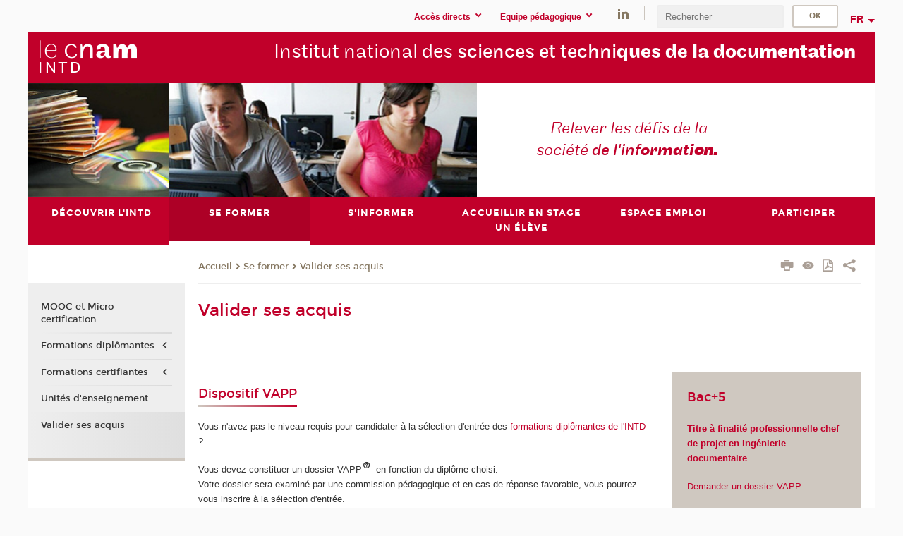

--- FILE ---
content_type: text/html;charset=UTF-8
request_url: https://intd.cnam.fr/valider-ses-acquis--638770.kjsp
body_size: 10939
content:


















<!DOCTYPE html>
<!--[if IE 8]> <html class="ie8 oldie no-js" xmlns="http://www.w3.org/1999/xhtml" lang="fr" xml:lang="fr"> <![endif]-->
<!--[if gt IE 8]><!--> <html class="no-js" xmlns="http://www.w3.org/1999/xhtml" lang="fr" xml:lang="fr"> <!--<![endif]-->
<head>
    <meta name="viewport" content="width=device-width, initial-scale=1.0" />
    















        <meta itemprop="description" content="" />
        <meta property="og:description" content="" />
        <meta itemprop="name" content="Valider&#x20;ses&#x20;acquis&#x20;" />
        <meta property="og:title" content="Valider&#x20;ses&#x20;acquis&#x20;" />
        <meta property="og:site_name" content="INTD" />
        <meta property="og:type" content="article" />
        <meta property="og:url" content="https://intd.cnam.fr/valider-ses-acquis--638770.kjsp?RH=INTDvae" />
        <meta itemprop="image" content="https://intd.cnam.fr/uas/alias30/LOGO/logo-v6-intd-2x-res.png" />
        <meta property="og:image" content="https://intd.cnam.fr/uas/alias30/LOGO/logo-v6-intd-2x-res.png" />
<meta http-equiv="content-type" content="text/html; charset=utf-8" />
<title>Valider ses acquis  | INTD | Cnam</title><link rel="canonical" href="https://intd.cnam.fr/valider-ses-acquis--638770.kjsp" /><link rel="shortcut icon" type="image/x-icon" href="https://intd.cnam.fr/jsp/images/favicon.ico" />
<link rel="icon" type="image/png" href="https://intd.cnam.fr/jsp/images/favicon.png" />
<meta http-equiv="pragma" content="no-cache" />

<link rel="schema.DC" href="http://purl.org/dc/elements/1.1/" />
<meta name="DC.Title" content="Valider&#x20;ses&#x20;acquis&#x20;&#x20;&#x7c;&#x20;INTD&#x20;&#x7c;&#x20;Cnam" />
<meta name="DC.Creator" content="Cnam" />
<meta name="DC.Subject" lang="fr-FR" content="INTD,&#x20;institut&#x20;national&#x20;des&#x20;techniques&#x20;de&#x20;la&#x20;documentation,&#x20;formation&#x20;continue,&#x20;validation&#x20;des&#x20;acquis&#x20;d&#x27;exp&eacute;rience,&#x20;VAE,&#x20;professionnel&#x20;de&#x20;l&#x27;information&#x20;et&#x20;de&#x20;la&#x20;documentation" />
<meta name="DC.Description" lang="fr-FR" content="" />
<meta name="DC.Publisher" content="Cnam" />
<meta name="DC.Date.created" scheme="W3CDTF" content="20070618 00:00:00.0" />
<meta name="DC.Date.modified" scheme="W3CDTF" content="20240426 17:07:34.0" />
<meta name="DC.Language" scheme="RFC3066" content="fr-FR" />
<meta name="DC.Rights" content="Copyright &copy;Conservatoire national des arts et métiers" />

<meta name="author" lang="fr_FR" content="Cnam" />
<meta name="keywords" content="INTD,&#x20;institut&#x20;national&#x20;des&#x20;techniques&#x20;de&#x20;la&#x20;documentation,&#x20;formation&#x20;continue,&#x20;validation&#x20;des&#x20;acquis&#x20;d&#x27;exp&eacute;rience,&#x20;VAE,&#x20;professionnel&#x20;de&#x20;l&#x27;information&#x20;et&#x20;de&#x20;la&#x20;documentation" />
<meta name="description" content="" />
<meta name="Date-Creation-yyyymmdd" content="20070618 00:00:00.0" />
<meta name="Date-Revision-yyyymmdd" content="20240426 17:07:34.0" />
<meta name="copyright" content="Copyright &copy;Conservatoire national des arts et métiers" />
<meta name="reply-to" content="cms@cnam.fr" />
<meta name="category" content="Internet" />

    <meta name="robots" content="index, follow" />

<meta name="distribution" content="global" />
<meta name="identifier-url" content="https://intd.cnam.fr/" />
<meta name="resource-type" content="document" />
<meta name="expires" content="-1" />
<meta name="Generator" content="" />
<meta name="Formatter" content="" />
    
    <link rel="start" title="Accueil" href="https://intd.cnam.fr/" />
    
    <link rel="alternate" type="application/rss+xml" title="Fil RSS des dix dernières actualités" href="https://intd.cnam.fr/adminsite/webservices/export_rss.jsp?NOMBRE=10&amp;CODE_RUBRIQUE=intd&amp;LANGUE=0" />

    <link rel="stylesheet" type="text/css" media="screen" href="https://intd.cnam.fr/jsp/styles/fonts/icones/IcoMoon.css" />
    <link rel="stylesheet" type="text/css" media="screen" href="https://intd.cnam.fr/jsp/styles/fonts.css" />
    <link rel="stylesheet" type="text/css" media="screen" href="https://intd.cnam.fr/jsp/styles/extension-galerie.css" />
    <!--[if lte IE 8]>
    <link rel="stylesheet" type="text/css" media="screen" href="https://intd.cnam.fr/jsp/styles/all-old-ie.css" />
    <script>'header|footer|main|article|section|audio|video|source'.replace(/\w+/g,function(t){document.createElement(t)})</script>
    <script type="text/javascript" src="https://intd.cnam.fr/adminsite/scripts/libs/ie8-shims.js"></script>
    <![endif]-->
    <!--[if gt IE 8]><!-->
    <link rel="stylesheet" type="text/css" media="screen" href="https://intd.cnam.fr/jsp/styles/screen.css" />
    <!--<![endif]-->
    <link rel="stylesheet" type="text/css" media="screen" href="https://intd.cnam.fr/wro/jQueryCSS/7bd5832b3be32ce6eeeab7c3f97decf8cb618101.css"/>
    <link rel="stylesheet" type="text/css" media="print" href="https://intd.cnam.fr/wro/styles-print/6bb61dd7e6436be9da16491d333d5fc1c0c6716a.css"/>
    <link rel="stylesheet" type="text/css" media="screen" href="https://intd.cnam.fr/wro/styles/eb57c25ff0ffddc60fdc7550a2ba2ba683ce697a.css"/>
    










<style type="text/css" media="screen">

	#menu_principal>li{
		
		width:16.66%;
	}


/*  remplacer par variable bandeau (de site) usine à sites */

	@media screen and (min-width: 50em) {.ligne_1 > .colonne_1 {
				width : 70%;
			}.ligne_1 > .colonne_2 {
				width : 30%;
			}
	}.ie8 .ligne_1 > .colonne_1 {
			width : 70%;
		}.ie8 .ligne_1 > .colonne_2 {
			width : 30%;
		}
</style>


    

    <script type="text/javascript">
        var html = document.getElementsByTagName('html')[0];
        html.className = html.className.replace('no-js', 'js');
    </script>
    

    
    
    <script type="text/javascript" src="https://intd.cnam.fr/adminsite/fcktoolbox/fckeditor/fckeditor.js"></script>
    <script type="text/javascript" src="https://intd.cnam.fr/wro/scripts/717a17b0cdcdc1d468fbeedba4cdddfccb9e6da5.js"></script>

    



<!-- Matomo Script A-->
<script>
    var _paq = window._paq = window._paq || [];
    /* tracker methods like "setCustomDimension" should be called before "trackPageView" */
    _paq.push(['trackPageView']);
    _paq.push(['enableLinkTracking']);
    (function () {
        var u = "https://pascal.cnam.fr/";
        _paq.push(['setTrackerUrl', u + 'matomo.php']);
        _paq.push(['setSiteId', '43']);
        var d = document, g = d.createElement('script'), s = d.getElementsByTagName('script')[0];
        g.async = true;
        g.src = u + 'matomo.js';
        s.parentNode.insertBefore(g, s);
    })();
</script>
<!-- End Matomo Code -->



</head>
<body id="body" class="fiche pagelibre rubrique consultation">







<header>
	<div id="header_deco">
	    <div id="bandeau_outils">
	    	 <button id="menu-principal-bouton" class="plier-deplier__bouton" aria-expanded="false">
                <span class="css-icon-menu"></span>
                <span class="icon-libelle">Menu</span>
            </button>
		    <p id="liens_evitement">
		        <a href="#avec_nav_sans_encadres">Contenu</a> |
		        <a href="#menu_principal">Navigation</a> |
		        <a href="#acces_directs">Accès directs</a>  |
		        <a href="#connexion">Connexion</a>
		    </p>
		    






		    
		    	






   <div id="acces-directs" class="acces-direct plier-deplier mobile-menu__item js-mobile-menu__item">
       <button class="button bouton-bandeau plier-deplier__bouton">
           <span class="icon-libelle">Accès directs</span>
           <span class="icon icon-chevron_down"></span>
       </button>
       <div class="plier-deplier__contenu plier-deplier__contenu--clos mobile-menu__level js-mobile-menu__level">
           <div>
               <ul>
              	 
                   <li class="mobile-menu__item js-mobile-menu__item">                       
                   		<a href="https://intd.cnam.fr/portail-cnam/" class="type_rubrique_0004">
                   			<span class="mobile-menu__item__picto"><img src="/medias/photo/picto-24px-wg8c-portail-cnam_1466677127257-png"/></span><!--
                   			--><span class="mobile-menu__item__libelle">Portail Cnam</span>
                   		</a>                     
                   </li>
                 
                   <li class="mobile-menu__item js-mobile-menu__item">                       
                   		<a href="https://intd.cnam.fr/handi-cnam/" class="type_rubrique_0004">
                   			<span class="mobile-menu__item__picto"><img src="/medias/photo/picto-24px-wg8c-handi-cnam_1469200995688-png"/></span><!--
                   			--><span class="mobile-menu__item__libelle">Handi'cnam</span>
                   		</a>                     
                   </li>
                 
                   <li class="mobile-menu__item js-mobile-menu__item">                       
                   		<a href="https://intd.cnam.fr/les-dernieres-publications-sur-le-blog-du-conservatoire-868032.kjsp?RH=INTDpr%C3%A9sentation&amp;RF=adintd3" class="type_rubrique_0001">
                   			<span class="mobile-menu__item__picto"><img src="/medias/photo/picto-blog_1562248441902-png"/></span><!--
                   			--><span class="mobile-menu__item__libelle">Cnam blog</span>
                   		</a>                     
                   </li>
                 
                   <li class="mobile-menu__item js-mobile-menu__item">                       
                   		<a href="https://intd.cnam.fr/espace-numerique-de-formation/" class="type_rubrique_0004">
                   			<!--
                   			--><span class="mobile-menu__item__libelle">Espace numérique de formation</span>
                   		</a>                     
                   </li>
                 
                   <li class="mobile-menu__item js-mobile-menu__item">                       
                   		<a href="https://intd.cnam.fr/la-boutique-du-cnam/" class="type_rubrique_0004">
                   			<span class="mobile-menu__item__picto"><img src="/medias/photo/picto-24px-wg8c-boutique_1466676772117-png"/></span><!--
                   			--><span class="mobile-menu__item__libelle">La boutique du Cnam</span>
                   		</a>                     
                   </li>
                 
                   <li class="mobile-menu__item js-mobile-menu__item">                       
                   		<a href="https://intd.cnam.fr/musee-des-arts-et-metiers/" class="type_rubrique_0004">
                   			<span class="mobile-menu__item__picto"><img src="/medias/photo/picto-24px-wg8c-musee_1466677105776-png"/></span><!--
                   			--><span class="mobile-menu__item__libelle">Musée des arts et métiers</span>
                   		</a>                     
                   </li>
                 
                   <li class="mobile-menu__item js-mobile-menu__item">                       
                   		<a href="https://intd.cnam.fr/acces-a-intracnam/" class="type_rubrique_0004">
                   			<span class="mobile-menu__item__picto"><img src="/medias/photo/picto-24px-wg8c-intranet_1466677065451-png"/></span><!--
                   			--><span class="mobile-menu__item__libelle">Accès à IntraCnam</span>
                   		</a>                     
                   </li>
                 
               </ul>
           </div><!-- -->
		</div><!-- .plier-deplier__contenu -->
	</div><!-- #acces-directs .plier-deplier -->

		    
		    






   <div id="menu-composantes" class="acces-direct plier-deplier mobile-menu__item js-mobile-menu__item">
       <button class="button bouton-bandeau plier-deplier__bouton">
           <span class="icon-libelle">Equipe pédagogique</span>
           <span class="icon icon-chevron_down"></span>
       </button>
       <div class="plier-deplier__contenu plier-deplier__contenu--clos mobile-menu__level js-mobile-menu__level">
           <div>
               <ul>
              	 
                   <li class="mobile-menu__item js-mobile-menu__item">
                   		<a href="https://intd.cnam.fr/equipe-pedagogique-nationale-strategies/">
                   			<!--
                   			--><span class="mobile-menu__item__libelle">Equipe pédagogique nationale Stratégies</span>
                   		</a>
                   </li>
                 
                   <li class="mobile-menu__item js-mobile-menu__item">
                   		<a href="https://intd.cnam.fr/iim-br-international-institute-of-management/">
                   			<!--
                   			--><span class="mobile-menu__item__libelle">IIM<br/>International Institute of Management</span>
                   		</a>
                   </li>
                 
                   <li class="mobile-menu__item js-mobile-menu__item">
                   		<a href="https://intd.cnam.fr/icsv-br-institut-des-cadres-superieures-de-la-vente/">
                   			<!--
                   			--><span class="mobile-menu__item__libelle">ICSV<br/>Institut des cadres supérieures de la vente</span>
                   		</a>
                   </li>
                 
                   <li class="mobile-menu__item js-mobile-menu__item">
                   		<a href="https://intd.cnam.fr/pole-securite-defense/">
                   			<!--
                   			--><span class="mobile-menu__item__libelle">Pôle sécurité-défense</span>
                   		</a>
                   </li>
                 
               </ul>
           </div><!-- -->
		</div><!-- .plier-deplier__contenu -->
	</div><!-- #menu-composantes .plier-deplier -->

		    






    <div class="reseaux-sociaux">
        <div>
            <span class="reseaux-sociaux__libelle">Réseaux sociaux</span>
            <ul class="reseaux-sociaux__liste">
            
                <li class="reseaux-sociaux__item">
                    <a href="https://intd.cnam.fr/linkedin/" class="type_rubrique_0004" title="LinkedIn"><span><img src="/medias/photo/rs-header-linkedin-fafafa_1479822260102-png" alt="picto-LinkedIn" /></span></a>
                </li>
            
            </ul>
        </div>
    </div><!-- .reseaux-sociaux -->

		    









<div id="recherche-simple" class="plier-deplier">
        <div class="recherche-simple-Top">
	        <form class="form-recherche-simple-Top"  action="/servlet/com.jsbsoft.jtf.core.SG?EXT=cnam&amp;PROC=RECHERCHE_SIMPLE&amp;ACTION=RECHERCHE&amp;RF=INTDvae&amp;RH=INTDvae&amp;ID_REQ=1768781199242" method="post">
	            <input type="hidden" name="#ECRAN_LOGIQUE#" value="RECHERCHE" />
	            <input type="hidden" name="ACTION" value="VALIDER" />
	            <input type="hidden" name="LANGUE_SEARCH" value="0" />
	            <input type="hidden" name="CODE_RUBRIQUE" value="intd" />
	            <input type="hidden" name="SITE_CLOISONNE" value="1" />
	            <input type="hidden" name="CODE_SITE_DISTANT" value="" />
	            <input type="hidden" name="SEARCH_SOUSRUBRIQUES" value="true" />
	            <input type="hidden" name="SEARCH_EXCLUSIONOBJET" value="" />
	            <input type="hidden" name="RH" value="INTDvae" />
	            <input type="hidden" name="OBJET" value="TOUS" />
	            <label for="MOTS_CLEFS">Recherche</label>
	            <input name="QUERY" role="search" type="text" id="MOTS_CLEFS" value="" placeholder="Rechercher" title="Rechercher par mots-clés" />
	            <input type="submit" value="ok" />
	            
	        </form>
    </div><!-- .plier-deplier__contenu -->
</div><!-- #recherche-simple .plier-deplier -->

		    







<div id="versions" class="plier-deplier">
        <button class="plier-deplier__bouton versions__item" aria-expanded="false">fr</button>
        <div class="plier-deplier__contenu plier-deplier__contenu--clos">
	        <div><!--
	        --><ul><!----><li class="versions__item versions_en"  lang="en"><a href="https://www.cnam.eu/site-en/" hreflang="en">
	                        en
	                      </a></li><!----></ul><!--
	    --></div><!-- 
       --></div><!-- .plier-deplier__contenu -->
    </div><!-- #versions -->
    
	    </div> <!-- #bandeau_outils -->
		
	    <div id="banniere">
	   		











<div class="banniere clearfix" role="banner">
		<div class="banniere__logo-structure">
	            <a href="https://intd.cnam.fr/une-ecole-formant-les-professionnels-de-l-information-documentation-814776.kjsp?RH=INTDvae&amp;RF=intd" class="banniere__logo" title="Retour à la page d'accueil">
					<img src="/uas/alias30/LOGO/logo-v6-intd-2x-res.png" alt="logo-INTD" title="Retour à la page d'accueil" />
	            </a>

			
		</div>
		
         
        	<a href="https://intd.cnam.fr/" class="banniere__intitule" title="Retour à l’accueil du site"><!-- 
	        	
	        		--><span class="fragment_0">Institut national des </span><!--
	        		
	        		--><span class="fragment_1">sciences et techni</span><!--
	        		
	        		--><span class="fragment_2">ques de la docu</span><!--
	        		
	        		--><span class="fragment_3">mentation</span><!--
	        		
        	 --></a>
       
</div><!-- .banniere -->
	    </div>
	    
		     <a id="bandeau" href="https://intd.cnam.fr/">
		   		




	<div class="bandeau__fragmente clearfix">
		<!-- Images -->
		<div class="bandeau__fragmente-images">
			<!-- les <img> sont en visibility hidden pour maintenir le ratio de largeur de l'image sur le div parent, qui est ensuite rempli avec le background cover -->
			
				<div class="effet13">
					<div class="itemwrap">
						<div class="bandeau__fragmente-image bandeau__fragmente-image-1 effetIn2" style="background-image:url('/uas/alias30/NOM_PROPRIETE_BANDEAU_IMAGE_1/intd-petit.jpeg')">				
							<img src="/uas/alias30/NOM_PROPRIETE_BANDEAU_IMAGE_1/intd-petit.jpeg">
						</div>
					</div>
				</div>
			
			
				<div class="effet17">
					<div class="itemwrap">
						<div class="bandeau__fragmente-image bandeau__fragmente-image-2 effetIn2" style="background-image:url('/uas/alias30/NOM_PROPRIETE_BANDEAU_IMAGE_2/intd-grand.jpeg')">				
							<img src="/uas/alias30/NOM_PROPRIETE_BANDEAU_IMAGE_2/intd-grand.jpeg">
						</div>
					</div>
				</div>
			
		</div>
		
		<!-- Message-->
		<div class="bandeau__fragmente-message effet1"><div class="itemwrap"><div class="bandeau__fragmente-message-effet effetIn2"><!--
			
		       		--><span class="fragment_0">Relever les défis de la  <br />société </span><!--
		       		
		       		--><span class="fragment_1">de l'inf</span><!--
		       		
		       		--><span class="fragment_2">ormati</span><!--
		       		
		       		--><span class="fragment_3">on.</span><!--
		       		
		--><span class="typewritterEffect">&nbsp;</span></div></div></div>
	</div>


		    </a>
		
	    <div id="menu" role="navigation" aria-expanded="false">
	        








    <ul id="menu_principal" class="menu_principal--riche mobile-menu__level js-mobile-menu__level"><!--
	            --><li class=" mobile-menu__item js-mobile-menu__item">
	            
	            <a href="#2" class="js-menu-link type_rubrique_0000" aria-expanded="false"><span>Découvrir l'INTD</span></a>
	            
		            <div class="plier-deplier__contenu plier-deplier__contenu--clos mobile-menu__level js-mobile-menu__level ">
	                   <div class="menu_principal__col">
		                    <ul><!-- 
		                     	
		                        --><li class="menu_principal-actif  mobile-menu__item js-mobile-menu__item">
		                            <a href="https://intd.cnam.fr/presentation-de-l-intd-275011.kjsp?RH=INTDpr%C3%A9sentation&amp;RF=INTDpr%C3%A9sentation" class="type_rubrique_0001">Présentation de l'institut</a>
			                        
		                        </li><!--
		                        --><li class=" mobile-menu__item js-mobile-menu__item">
		                            <a href="https://intd.cnam.fr/l-equipe-intd-37988.kjsp?RH=INTDpr%C3%A9sentation&amp;RF=INTDequipe" class="type_rubrique_0001">L'équipe</a>
			                        
		                        </li><!--
		                        --><li class=" mobile-menu__item js-mobile-menu__item">
		                            <a href="https://intd.cnam.fr/nos-partenaires-pedagogiques-275021.kjsp?RH=INTDpr%C3%A9sentation&amp;RF=INTDpartenaires" class="type_rubrique_0001">Nos partenaires pédagogiques</a>
			                        
		                        </li><!--
		                        --><li class=" mobile-menu__item js-mobile-menu__item">
		                            <a href="https://intd.cnam.fr/les-manifestations-de-l-intd--39348.kjsp?RH=INTDpr%C3%A9sentation&amp;RF=INTDseminaire" class="type_rubrique_0001">Les manifestations de l'INTD </a>
			                        
		                        </li><!--
		                        --><li class=" mobile-menu__item js-mobile-menu__item">
		                            <a href="https://intd.cnam.fr/recherche-39638.kjsp?RH=INTDpr%C3%A9sentation&amp;RF=INTDrecherche" class="type_rubrique_0001">Recherche Etudes</a>
			                        
		                        </li><!--
		                    --></ul>
	                   </div>
	                    
		           </div>
	           
	          </li><!-- 
	            --><li class="menu_principal-actif  mobile-menu__item js-mobile-menu__item">
	            
	            <a href="#2" class="js-menu-link type_rubrique_" aria-expanded="false"><span>Se former</span></a>
	            
		            <div class="plier-deplier__contenu plier-deplier__contenu--clos mobile-menu__level js-mobile-menu__level ">
	                   <div class="menu_principal__col">
		                    <ul><!-- 
		                     	
		                        --><li class=" mobile-menu__item js-mobile-menu__item">
		                            <a href="https://intd.cnam.fr/mooc-et-micro-certification-1511896.kjsp?RH=INTDpr%C3%A9sentation&amp;RF=1452004782750" class="type_rubrique_0001">MOOC et Micro-certification </a>
			                        
		                        </li><!--
		                        --><li class=" mobile-menu__item js-mobile-menu__item">
		                            <a href="https://intd.cnam.fr/les-formations-diplomantes-de-l-intd-304471.kjsp?RH=INTDpr%C3%A9sentation&amp;RF=intd_diplo" class="type_rubrique_0001">Formations diplômantes</a>
			                        
			                            <ul class="mobile-menu__level js-mobile-menu__level">
			                            	<li class=" mobile-menu__level__titre">
			                               		<a href="https://intd.cnam.fr/les-formations-diplomantes-de-l-intd-304471.kjsp?RH=INTDpr%C3%A9sentation&amp;RF=intd_diplo">Formations diplômantes</a>
			                            	</li><!--
			                                --><li class=" mobile-menu__item js-mobile-menu__item">
			                                   	<a href="https://intd.cnam.fr/master-chef-de-projet-en-strategie-et-gouvernance-de-l-information-cpgi-mr16001a-1517473.kjsp?RH=INTDpr%C3%A9sentation&amp;RF=1741013016966" class="type_rubrique_0001">Master Chef de projet Stratégie et gouvernance de l'information</a>
			                                   </li><!--
			                                --><li class=" mobile-menu__item js-mobile-menu__item">
			                                   	<a href="https://intd.cnam.fr/master-mega-donnees-et-analyse-sociale-medas--1085595.kjsp?RH=INTDpr%C3%A9sentation&amp;RF=MR09500A-CID" class="type_rubrique_0001">Master Medas</a>
			                                   </li><!--
			                                --><li class=" mobile-menu__item js-mobile-menu__item">
			                                   	<a href="https://intd.cnam.fr/licence-professionnelle-metiers-de-l-information-archives-mediation-et-patrimoine--1057012.kjsp?RH=INTDpr%C3%A9sentation&amp;RF=1311328650105" class="type_rubrique_0001">LP Documentation audiovisuelle/Archives orales et audiovisuelles</a>
			                                   </li><!--
			                                --><li class=" mobile-menu__item js-mobile-menu__item">
			                                   	<a href="https://intd.cnam.fr/licence-professionnelle-gestion-des-flux-d-information-d-entreprise--988839.kjsp?RH=INTDpr%C3%A9sentation&amp;RF=LP13100A-HNO" class="type_rubrique_0001">LP Gestion des flux d'information d'entreprise</a>
			                                   </li><!--
			                            --></ul>
		                        </li><!--
		                        --><li class=" mobile-menu__item js-mobile-menu__item">
		                            <a href="https://intd.cnam.fr/les-formations-certifiantes-de-l-intd-265974.kjsp?RH=INTDpr%C3%A9sentation&amp;RF=intd_ue" class="type_rubrique_0001">Formations certifiantes</a>
			                        
			                            <ul class="mobile-menu__level js-mobile-menu__level">
			                            	<li class=" mobile-menu__level__titre">
			                               		<a href="https://intd.cnam.fr/les-formations-certifiantes-de-l-intd-265974.kjsp?RH=INTDpr%C3%A9sentation&amp;RF=intd_ue">Formations certifiantes</a>
			                            	</li><!--
			                                --><li class=" mobile-menu__item js-mobile-menu__item">
			                                   	<a href="https://intd.cnam.fr/les-tic-technologies-de-l-information-et-de-la-communication-dans-les-systemes-d-information-documentaire-200621.kjsp?RH=INTDpr%C3%A9sentation&amp;RF=1383643965202" class="type_rubrique_0001">Les TIC dans les SI documentaire (CS22)</a>
			                                   </li><!--
			                                --><li class=" mobile-menu__item js-mobile-menu__item">
			                                   	<a href="https://intd.cnam.fr/certification-enregistree-au-repertoire-specifique-mettre-en-uvre-la-gestion-des-connaissances-km-au-sein-d-une-organisation-1340064.kjsp?RH=INTDpr%C3%A9sentation&amp;RF=cs70intd" class="type_rubrique_0001">Mettre en œuvre la gestion des connaissances (CRS0200A)</a>
			                                   </li><!--
			                                --><li class=" mobile-menu__item js-mobile-menu__item">
			                                   	<a href="https://intd.cnam.fr/certificat-de-specialisation-records-management-et-dematerialisation-200631.kjsp?RH=INTDpr%C3%A9sentation&amp;RF=1358335309835" class="type_rubrique_0001">Records Management et dématérialisation (CS32)</a>
			                                   </li><!--
			                            --></ul>
		                        </li><!--
		                        --><li class=" mobile-menu__item js-mobile-menu__item">
		                            <a href="https://intd.cnam.fr/les-unites-d-enseignement-de-l-intd-559981.kjsp?RH=INTDpr%C3%A9sentation&amp;RF=intd_entrep" class="type_rubrique_0001">Unités d'enseignement</a>
			                        
		                        </li><!--
		                        --><li class=" mobile-menu__item js-mobile-menu__item">
		                            <a href="https://intd.cnam.fr/valider-ses-acquis--638770.kjsp?RH=INTDpr%C3%A9sentation&amp;RF=INTDvae" class="type_rubrique_0001">Valider ses acquis</a>
			                        
		                        </li><!--
		                    --></ul>
	                   </div>
	                    
		           </div>
	           
	          </li><!-- 
	            --><li class=" mobile-menu__item js-mobile-menu__item">
	            
	            <a href="#2" class="js-menu-link type_rubrique_" aria-expanded="false"><span>S'informer</span></a>
	            
		            <div class="plier-deplier__contenu plier-deplier__contenu--clos mobile-menu__level js-mobile-menu__level ">
	                   <div class="menu_principal__col">
		                    <ul><!-- 
		                     	
		                        --><li class=" mobile-menu__item js-mobile-menu__item">
		                            <a href="https://intd.cnam.fr/lutte-contre-le-covid-19-1154974.kjsp?RH=INTDpr%C3%A9sentation&amp;RF=1585832325546" class="type_rubrique_0001">Lutte contre le Covid-19</a>
			                        
		                        </li><!--
		                        --><li class=" mobile-menu__item js-mobile-menu__item">
		                            <a href="https://intd.cnam.fr/les-ressources-documentaires-43106.kjsp?RH=INTDpr%C3%A9sentation&amp;RF=INTDressoudocelec" class="type_rubrique_0001">Les ressources documentaires</a>
			                        
			                            <ul class="mobile-menu__level js-mobile-menu__level">
			                            	<li class=" mobile-menu__level__titre">
			                               		<a href="https://intd.cnam.fr/les-ressources-documentaires-43106.kjsp?RH=INTDpr%C3%A9sentation&amp;RF=INTDressoudocelec">Les ressources documentaires</a>
			                            	</li><!--
			                                --><li class=" mobile-menu__item js-mobile-menu__item">
			                                   	<a href="https://intd.cnam.fr/portaildoc-le-portail-documentaire-de-l-intd-1105749.kjsp?RH=INTDpr%C3%A9sentation&amp;RF=1567692188355" class="type_rubrique_0001">Portaildoc-Le portail documentaire de l'INTD</a>
			                                   </li><!--
			                                --><li class=" mobile-menu__item js-mobile-menu__item">
			                                   	<a href="https://intd.cnam.fr/les-lettres-d-information-du-crepac-1105752.kjsp?RH=INTDpr%C3%A9sentation&amp;RF=1567692287879" class="type_rubrique_0001">Les lettres d'information du Crepac</a>
			                                   </li><!--
			                                --><li class=" mobile-menu__item js-mobile-menu__item">
			                                   	<a href="https://intd.cnam.fr/universdoc-1105757.kjsp?RH=INTDpr%C3%A9sentation&amp;RF=1567692359227" class="type_rubrique_0001">UniVersDoc</a>
			                                   </li><!--
			                                --><li class=" mobile-menu__item js-mobile-menu__item">
			                                   	<a href="https://intd.cnam.fr/les-bibliotheques-et-centres-de-documentation-du-cnam-1105765.kjsp?RH=INTDpr%C3%A9sentation&amp;RF=1567692443166" class="type_rubrique_0001">Bibliothèques et Centres de documentation du Cnam</a>
			                                   </li><!--
			                            --></ul>
		                        </li><!--
		                        --><li class=" mobile-menu__item js-mobile-menu__item">
		                            <a href="https://intd.cnam.fr/le-crepac-centre-de-ressources-et-de-pedagogie-active-43104.kjsp?RH=INTDpr%C3%A9sentation&amp;RF=INTDCRD" class="type_rubrique_0001">Le centre de ressources et de pédagogie active</a>
			                        
			                            <ul class="mobile-menu__level js-mobile-menu__level">
			                            	<li class=" mobile-menu__level__titre">
			                               		<a href="https://intd.cnam.fr/le-crepac-centre-de-ressources-et-de-pedagogie-active-43104.kjsp?RH=INTDpr%C3%A9sentation&amp;RF=INTDCRD">Le centre de ressources et de pédagogie active</a>
			                            	</li><!--
			                                --><li class=" mobile-menu__item js-mobile-menu__item">
			                                   	<a href="https://intd.cnam.fr/je-suis-en-formation-a-l-intd-1103734.kjsp?RH=INTDpr%C3%A9sentation&amp;RF=1567070092830" class="type_rubrique_0001">Je suis en formation à l'INTD</a>
			                                   </li><!--
			                                --><li class=" mobile-menu__item js-mobile-menu__item">
			                                   	<a href="https://intd.cnam.fr/je-suis-diplome-ee-de-l-intd-cnam-1103792.kjsp?RH=INTDpr%C3%A9sentation&amp;RF=1567085283122" class="type_rubrique_0001">Je suis diplômé.ée de l'INTD-Cnam</a>
			                                   </li><!--
			                                --><li class=" mobile-menu__item js-mobile-menu__item">
			                                   	<a href="https://intd.cnam.fr/tout-public-1103795.kjsp?RH=INTDpr%C3%A9sentation&amp;RF=1567085781211" class="type_rubrique_0001">Tout public</a>
			                                   </li><!--
			                            --></ul>
		                        </li><!--
		                        --><li class=" mobile-menu__item js-mobile-menu__item">
		                            <a href="https://intd.cnam.fr/vient-de-paraitre/" class="type_rubrique_0004">Vient de paraître</a>
			                        
		                        </li><!--
		                        --><li class=" mobile-menu__item js-mobile-menu__item">
		                            <a href="https://intd.cnam.fr/partenariat-adbs-intd-cnam-1165149.kjsp?RH=INTDpr%C3%A9sentation&amp;RF=1588256585912" class="type_rubrique_0001">Partenariat ADBS, INTD-Cnam</a>
			                        
		                        </li><!--
		                    --></ul>
	                   </div>
	                    
		           </div>
	           
	          </li><!-- 
	            --><li class=" mobile-menu__item js-mobile-menu__item">
	            
	            <a href="#2" class="js-menu-link type_rubrique_" aria-expanded="false"><span>Accueillir en stage un élève</span></a>
	            
		            <div class="plier-deplier__contenu plier-deplier__contenu--clos mobile-menu__level js-mobile-menu__level ">
	                   <div class="menu_principal__col">
		                    <ul><!-- 
		                     	
		                        --><li class=" mobile-menu__item js-mobile-menu__item">
		                            <a href="https://intd.cnam.fr/accueillir-un-auditeur-de-licence-professionnelle-1038336.kjsp?RH=INTDpr%C3%A9sentation&amp;RF=INTDLPstage" class="type_rubrique_0001">de la licence professionnelle (Bac +3)</a>
			                        
		                        </li><!--
		                        --><li class=" mobile-menu__item js-mobile-menu__item">
		                            <a href="https://intd.cnam.fr/stage-accueillir-un-eleve-bac-5-971056.kjsp?RH=INTDpr%C3%A9sentation&amp;RF=INTDCSstage" class="type_rubrique_0001"> du cycle supérieur (Bac +5)</a>
			                        
		                        </li><!--
		                    --></ul>
	                   </div>
	                    
		           </div>
	           
	          </li><!-- 
	            --><li class=" mobile-menu__item js-mobile-menu__item">
	            
	            <a href="https://intd.cnam.fr/espace-emploi-intd-304827.kjsp?RH=INTDpr%C3%A9sentation&amp;RF=INTDprodelinfo" class="js-menu-link type_rubrique_0001" aria-expanded="false"><span>Espace emploi</span></a>
	            
	          </li><!-- 
	            --><li class=" mobile-menu__item js-mobile-menu__item">
	            
	            <a href="https://intd.cnam.fr/soutenir-nos-activites-43098.kjsp?RH=INTDpr%C3%A9sentation&amp;RF=INTDparticiper" class="js-menu-link type_rubrique_0001" aria-expanded="false"><span>Participer</span></a>
	            
	          </li><!-- 
    --></ul><!-- #menu_principal -->
	        <div class="separateur"></div>
	    </div> <!-- #menu -->
    </div>
</header>

<main id="page">
    <div id="page_deco">
        <div id="contenu-encadres">
            <div id="avec_nav_sans_encadres" class="contenu" role="main">
                
                    <div class="contenu__outils clearfix">
	                    















<p id="fil_ariane"><a href='http://intd.cnam.fr'><span>Accueil</span></a><span class='icon icon-chevron_right'></span><a href="#2">Se former</a><span class='icon icon-chevron_right'></span><a href="https://intd.cnam.fr/valider-ses-acquis--638770.kjsp?RH=INTDvae&amp;RF=INTDvae">Valider ses acquis</a></p>
            <p class="fil_ariane__position"></p>

	                    











<ul class="actions-fiche">

<!--  <li class="actions-fiche__item actions-fiche__item--panier"> -->

<!-- 		 <input type="hidden" id="isPresentPanier" name="isPresentPanier" value="false" /> -->




<!--     </li> -->
    
    <li class="actions-fiche__item actions-fiche__item--print">
        <button title="Imprimer" onclick="window.print(); return false;"><span aria-hidden="true" class="icon icon-print"></span><span class="actions-fiche__libelle">Imprimer</span></button>
    </li>
    <li class="actions-fiche__item actions-fiche__item--print">
        <a href="/valider-ses-acquis--638770.kjsp?versiontexte=true" title="Version texte" target="_blank"><span aria-hidden="true" class="icon icon-eye2"></span></a>
    </li>
    
	
	<li class="actions-fiche__item actions-fiche__item--pdf">
		<a title="Version PDF" href="https://intd.cnam.fr/valider-ses-acquis--638770.kjsp?RH=INTDvae&amp;toPdf=true" rel="nofollow">
			<span aria-hidden="true" class="icon icon-file-pdf-o"></span>
			<span class="actions-fiche__libelle">Version PDF</span>
		</a>
	</li>
	
    <li class="actions-fiche__item plier-deplier actions-fiche__item--share">
        <button class="plier-deplier__bouton" aria-expanded="false" title="Partager"><span aria-hidden="true" class="icon icon-share"></span><span class="actions-fiche__libelle">Partager</span></button>
        <div class="plier-deplier__contenu plier-deplier__contenu--clos partage-reseauxsociaux">
            <span>Partager cette page</span>
            <ul><!----><li class="partage-reseauxsociaux__item partage-reseauxsociaux__item--facebook">
                        <a href="https://www.facebook.com/sharer/sharer.php?s=100&u=https://intd.cnam.fr/valider-ses-acquis--638770.kjsp?RH=INTDvae" title="Facebook">
                            <span aria-hidden="true" class="icon icon-facebook"></span>
                            <span class="actions-fiche__libelle">Facebook</span>
                        </a>
                    </li><!----><li class="partage-reseauxsociaux__item partage-reseauxsociaux__item--twitter">
                        <a href="https://twitter.com/intent/tweet?url=https%3A%2F%2Fintd.cnam.fr%2Fvalider-ses-acquis--638770.kjsp%3FRH%3DINTDvae&via=lecnam&text=Valider+ses+acquis+" title="Twitter">
                            <span aria-hidden="true" class="icon icon-twitter"></span>
                            <span class="actions-fiche__libelle">Twitter</span>
                        </a>
                    </li><!----><li class="partage-reseauxsociaux__item partage-reseauxsociaux__item--linkedin">
                        <a href="https://www.linkedin.com/shareArticle?mini=true&url=https://intd.cnam.fr/valider-ses-acquis--638770.kjsp?RH=INTDvae" title="Linkedin">
                            <span aria-hidden="true" class="icon icon-linkedin"></span>
                            <span class="actions-fiche__libelle">Linkedin</span>
                        </a>
                    </li><!----></ul>
        </div>
    </li></ul><!-- .actions-fiche -->

                    </div>
                    
                    
                        <h1>Valider ses acquis </h1>
                    




<div class="ligne_1"><div class="colonne_1">
                <div class="colonne_deco"><div class="paragraphe--0"><div class="paragraphe__contenu--0 toolbox">
                                <h2></h2>
                            </div><!-- .paragraphe__contenu--0 .toolbox -->
                        </div><!-- paragraphe--0 --><div class="paragraphe--1">
                                <h2 class="paragraphe__titre--1">Dispositif VAPP</h2><div class="paragraphe__contenu--1 toolbox">
                                

<p>Vous n'avez pas le niveau requis pour candidater à la sélection d'entrée des<a class="lien_externe" href="/les-formations-diplomantes-de-l-intd-304471.kjsp?RH=intd&amp;RF=intd_diplo" title=" formations diplômantes de l'INTD"> formations diplômantes de l'INTD</a> ?</p>

<p>Vous devez constituer un dossier VAPP en fonction du diplôme choisi.<br>
Votre dossier sera examiné par une commission pédagogique et en cas de réponse favorable, vous pourrez vous inscrire à la sélection d'entrée.</p>

<h2></h2>

<h2></h2>
                            </div><!-- .paragraphe__contenu--1 .toolbox -->
                        </div><!-- paragraphe--1 --><div class="paragraphe--1">
                                <h2 class="paragraphe__titre--1">Dispositif VAE</h2><div class="paragraphe__contenu--1 toolbox">
                                

<p>Vous souhaitez obtenir le diplôme sans suivre la formation.<br>
Il faut avoir une très bonne expérience professionnelle (d'au moins 1 ans) et qu'elle corresponde au programme de formation du diplôme choisi.<br>
Connectez-vous au site du Cnam : <a class="lien_externe" href="/tout-savoir-sur-la-validation-des-acquis-de-l-experience-199086.kjsp?RH=vaeetapes&amp;RF=vaefonct" title="vae.cnam.fr">vae.cnam.fr</a><br>
Vous pourrez écrire au service VAE du Cnam ou remplir directement la fiche de contact sur la plateforme Div@. Attendez ensuite d'être contacté(e) par le conseiller VAE de votre région.</p>
                            </div><!-- .paragraphe__contenu--1 .toolbox -->
                        </div><!-- paragraphe--1 --></div><!-- colonne_deco -->
            </div><!-- .colonne_1 --><div class="colonne_2">
                <div class="colonne_deco"><div class="paragraphe--0"><div class="paragraphe__contenu--0 toolbox">
                                <p></p>
                            </div><!-- .paragraphe__contenu--0 .toolbox -->
                        </div><!-- paragraphe--0 --><div class="paragraphe--2">
                                <h2 class="paragraphe__titre--2">Bac+5</h2><div class="paragraphe__contenu--2 toolbox">
                                <p></p>

<p><strong><a class="lien_externe" href="/titre-professionnel-chef-de-projet-en-ingenierie-documentaire-et-gestion-des-connaissances-716044.kjsp?RH=INTDpr%C3%A9sentation" title="Titre chef de projet en ingénierie documentaire et gestion des connaissances">Titre à finalité professionnelle chef de projet en ingénierie documentaire</a></strong></p>
<a class="mailto" href="mailto:carole%2Ebriend%40lecnam%2Enet?Subject=INTD-CNAM - Titre bac+5 IngénierieDoc - Demande dossier VAPP&amp;body=" title="Demander un dossier VAPP">Demander un dossier VAPP</a>

<p></p>

<p></p>

<p></p>

<p></p>
                            </div><!-- .paragraphe__contenu--2 .toolbox -->
                        </div><!-- paragraphe--2 --><div class="paragraphe--2">
                                <h2 class="paragraphe__titre--2">Bac+3</h2><div class="paragraphe__contenu--2 toolbox">
                                <p></p>

<p><strong>Licence pro - Métiers de l'information : Archives, médiation et patrimoine </strong></p>

<ul>
	<li>Parcours documentation audiovisuelle</li>
	<li>Parcours Archives orales et audiovisuelle</li>
</ul>

<p>S'adresser au service VAPP du Cnam -<a class="lien_externe" href="/reconnaissance-validation-certification-des-acquis-vae-vapp-ves-193970.kjsp" title=" Info et contact "> Info et contact </a></p>

<p></p>
                            </div><!-- .paragraphe__contenu--2 .toolbox -->
                        </div><!-- paragraphe--2 --><div class="paragraphe--2">
                                <h2 class="paragraphe__titre--2">Bac+3</h2><div class="paragraphe__contenu--2 toolbox">
                                <p></p>

<p><strong>Licence Pro -&nbsp; Métiers de l'information : </strong><strong>Veille et ressources documentaires</strong></p>

<ul>
	<li>Parcours documentaliste d'entreprise et métiers de l'infodoc</li>
</ul>

<ul>
</ul>

<p>S'adresser au service VAPP du Cnam - <a class="lien_externe" href="/reconnaissance-validation-certification-des-acquis-vae-vapp-ves-193970.kjsp" title="Info et contact ">Info et contact </a></p>
                            </div><!-- .paragraphe__contenu--2 .toolbox -->
                        </div><!-- paragraphe--2 --><div class="paragraphe--0"><div class="paragraphe__contenu--0 toolbox">
                                <p></p>

<p></p>
                            </div><!-- .paragraphe__contenu--0 .toolbox -->
                        </div><!-- paragraphe--0 --></div><!-- colonne_deco -->
            </div><!-- .colonne_2 --></div><!-- .ligne_1 -->




            </div> <!-- .contenu -->
            











            </div><!-- #contenu-encadres -->
                <div id="navigation" role="navigation">
                    <h2 class="menu_secondaireStyle">Dans la même rubrique</h2>
                    












<ul id="menu_secondaire">
        	
            <li >
                  <a href="https://intd.cnam.fr/mooc-et-micro-certification-1511896.kjsp?RH=INTDvae&amp;RF=1452004782750" class="type_rubrique_0001">MOOC et Micro-certification </a></li><li >
                  <a href="https://intd.cnam.fr/les-formations-diplomantes-de-l-intd-304471.kjsp?RH=INTDvae&amp;RF=intd_diplo" class="type_rubrique_0001">Formations diplômantes</a>
                        <span class="menu_secondaire__slide_control "></span>
                        <ul>
                        	<li >
                        		<a href="https://intd.cnam.fr/master-chef-de-projet-en-strategie-et-gouvernance-de-l-information-cpgi-mr16001a-1517473.kjsp?RH=INTDvae&amp;RF=1741013016966" class="type_rubrique_0001">Master Chef de projet Stratégie et gouvernance de l'information</a>
                       		</li>
                        
                        	<li >
                        		<a href="https://intd.cnam.fr/master-mega-donnees-et-analyse-sociale-medas--1085595.kjsp?RH=INTDvae&amp;RF=MR09500A-CID" class="type_rubrique_0001">Master Medas</a>
                       		</li>
                        
                        	<li >
                        		<a href="https://intd.cnam.fr/licence-professionnelle-metiers-de-l-information-archives-mediation-et-patrimoine--1057012.kjsp?RH=INTDvae&amp;RF=1311328650105" class="type_rubrique_0001">LP Documentation audiovisuelle/Archives orales et audiovisuelles</a>
                       		</li>
                        
                        	<li >
                        		<a href="https://intd.cnam.fr/licence-professionnelle-gestion-des-flux-d-information-d-entreprise--988839.kjsp?RH=INTDvae&amp;RF=LP13100A-HNO" class="type_rubrique_0001">LP Gestion des flux d'information d'entreprise</a>
                       		</li>
                        </ul></li><li >
                  <a href="https://intd.cnam.fr/les-formations-certifiantes-de-l-intd-265974.kjsp?RH=INTDvae&amp;RF=intd_ue" class="type_rubrique_0001">Formations certifiantes</a>
                        <span class="menu_secondaire__slide_control "></span>
                        <ul>
                        	<li >
                        		<a href="https://intd.cnam.fr/les-tic-technologies-de-l-information-et-de-la-communication-dans-les-systemes-d-information-documentaire-200621.kjsp?RH=INTDvae&amp;RF=1383643965202" class="type_rubrique_0001">Les TIC dans les SI documentaire (CS22)</a>
                       		</li>
                        
                        	<li >
                        		<a href="https://intd.cnam.fr/certification-enregistree-au-repertoire-specifique-mettre-en-uvre-la-gestion-des-connaissances-km-au-sein-d-une-organisation-1340064.kjsp?RH=INTDvae&amp;RF=cs70intd" class="type_rubrique_0001">Mettre en œuvre la gestion des connaissances (CRS0200A)</a>
                       		</li>
                        
                        	<li >
                        		<a href="https://intd.cnam.fr/certificat-de-specialisation-records-management-et-dematerialisation-200631.kjsp?RH=INTDvae&amp;RF=1358335309835" class="type_rubrique_0001">Records Management et dématérialisation (CS32)</a>
                       		</li>
                        </ul></li><li >
                  <a href="https://intd.cnam.fr/les-unites-d-enseignement-de-l-intd-559981.kjsp?RH=INTDvae&amp;RF=intd_entrep" class="type_rubrique_0001">Unités d'enseignement</a></li><li class="menu_secondaire-actif">
                  <a href="https://intd.cnam.fr/valider-ses-acquis--638770.kjsp?RH=INTDvae&amp;RF=INTDvae" class="type_rubrique_0001">Valider ses acquis</a></li></ul><!-- #menu_secondaire -->
                </div><!-- #navigation -->
            </div><!-- #page_deco -->
            <div class="separateur"></div>
        </main> <!-- #page -->

        <footer id="pied_deco">
        	<div class="pied_element_mobile">
	        	






			    






   <div id="acces-directs" class="acces-direct plier-deplier mobile-menu__item js-mobile-menu__item">
       <button class="button bouton-bandeau plier-deplier__bouton">
           <span class="icon-libelle">Accès directs</span>
           <span class="icon icon-chevron_down"></span>
       </button>
       <div class="plier-deplier__contenu plier-deplier__contenu--clos mobile-menu__level js-mobile-menu__level">
           <div>
               <ul>
              	 
                   <li class="mobile-menu__item js-mobile-menu__item">                       
                   		<a href="https://intd.cnam.fr/portail-cnam/" class="type_rubrique_0004">
                   			<span class="mobile-menu__item__picto"><img src="/medias/photo/picto-24px-wg8c-portail-cnam_1466677127257-png"/></span><!--
                   			--><span class="mobile-menu__item__libelle">Portail Cnam</span>
                   		</a>                     
                   </li>
                 
                   <li class="mobile-menu__item js-mobile-menu__item">                       
                   		<a href="https://intd.cnam.fr/handi-cnam/" class="type_rubrique_0004">
                   			<span class="mobile-menu__item__picto"><img src="/medias/photo/picto-24px-wg8c-handi-cnam_1469200995688-png"/></span><!--
                   			--><span class="mobile-menu__item__libelle">Handi'cnam</span>
                   		</a>                     
                   </li>
                 
                   <li class="mobile-menu__item js-mobile-menu__item">                       
                   		<a href="https://intd.cnam.fr/les-dernieres-publications-sur-le-blog-du-conservatoire-868032.kjsp?RH=INTDpr%C3%A9sentation&amp;RF=adintd3" class="type_rubrique_0001">
                   			<span class="mobile-menu__item__picto"><img src="/medias/photo/picto-blog_1562248441902-png"/></span><!--
                   			--><span class="mobile-menu__item__libelle">Cnam blog</span>
                   		</a>                     
                   </li>
                 
                   <li class="mobile-menu__item js-mobile-menu__item">                       
                   		<a href="https://intd.cnam.fr/espace-numerique-de-formation/" class="type_rubrique_0004">
                   			<!--
                   			--><span class="mobile-menu__item__libelle">Espace numérique de formation</span>
                   		</a>                     
                   </li>
                 
                   <li class="mobile-menu__item js-mobile-menu__item">                       
                   		<a href="https://intd.cnam.fr/la-boutique-du-cnam/" class="type_rubrique_0004">
                   			<span class="mobile-menu__item__picto"><img src="/medias/photo/picto-24px-wg8c-boutique_1466676772117-png"/></span><!--
                   			--><span class="mobile-menu__item__libelle">La boutique du Cnam</span>
                   		</a>                     
                   </li>
                 
                   <li class="mobile-menu__item js-mobile-menu__item">                       
                   		<a href="https://intd.cnam.fr/musee-des-arts-et-metiers/" class="type_rubrique_0004">
                   			<span class="mobile-menu__item__picto"><img src="/medias/photo/picto-24px-wg8c-musee_1466677105776-png"/></span><!--
                   			--><span class="mobile-menu__item__libelle">Musée des arts et métiers</span>
                   		</a>                     
                   </li>
                 
                   <li class="mobile-menu__item js-mobile-menu__item">                       
                   		<a href="https://intd.cnam.fr/acces-a-intracnam/" class="type_rubrique_0004">
                   			<span class="mobile-menu__item__picto"><img src="/medias/photo/picto-24px-wg8c-intranet_1466677065451-png"/></span><!--
                   			--><span class="mobile-menu__item__libelle">Accès à IntraCnam</span>
                   		</a>                     
                   </li>
                 
               </ul>
           </div><!-- -->
		</div><!-- .plier-deplier__contenu -->
	</div><!-- #acces-directs .plier-deplier -->

			    






   <div id="menu-composantes" class="acces-direct plier-deplier mobile-menu__item js-mobile-menu__item">
       <button class="button bouton-bandeau plier-deplier__bouton">
           <span class="icon-libelle">Equipe pédagogique</span>
           <span class="icon icon-chevron_down"></span>
       </button>
       <div class="plier-deplier__contenu plier-deplier__contenu--clos mobile-menu__level js-mobile-menu__level">
           <div>
               <ul>
              	 
                   <li class="mobile-menu__item js-mobile-menu__item">
                   		<a href="https://intd.cnam.fr/equipe-pedagogique-nationale-strategies/">
                   			<!--
                   			--><span class="mobile-menu__item__libelle">Equipe pédagogique nationale Stratégies</span>
                   		</a>
                   </li>
                 
                   <li class="mobile-menu__item js-mobile-menu__item">
                   		<a href="https://intd.cnam.fr/iim-br-international-institute-of-management/">
                   			<!--
                   			--><span class="mobile-menu__item__libelle">IIM<br/>International Institute of Management</span>
                   		</a>
                   </li>
                 
                   <li class="mobile-menu__item js-mobile-menu__item">
                   		<a href="https://intd.cnam.fr/icsv-br-institut-des-cadres-superieures-de-la-vente/">
                   			<!--
                   			--><span class="mobile-menu__item__libelle">ICSV<br/>Institut des cadres supérieures de la vente</span>
                   		</a>
                   </li>
                 
                   <li class="mobile-menu__item js-mobile-menu__item">
                   		<a href="https://intd.cnam.fr/pole-securite-defense/">
                   			<!--
                   			--><span class="mobile-menu__item__libelle">Pôle sécurité-défense</span>
                   		</a>
                   </li>
                 
               </ul>
           </div><!-- -->
		</div><!-- .plier-deplier__contenu -->
	</div><!-- #menu-composantes .plier-deplier -->

        	</div>
        	<div class="reseauxSociauxMobile"> 






    <div class="reseaux-sociaux">
        <div>
            <span class="reseaux-sociaux__libelle">Réseaux sociaux</span>
            <ul class="reseaux-sociaux__liste">
            
                <li class="reseaux-sociaux__item">
                    <a href="https://intd.cnam.fr/linkedin/" class="type_rubrique_0004" title="LinkedIn"><span><img src="/medias/photo/rs-header-linkedin-fafafa_1479822260102-png" alt="picto-LinkedIn" /></span></a>
                </li>
            
            </ul>
        </div>
    </div><!-- .reseaux-sociaux -->

			</div>
        	




<ul id="menu_pied_page"><!----><li><a href="https://intd.cnam.fr/informations-legales-intd-843423.kjsp?RH=INTDpr%C3%A9sentation&amp;RF=intd_infiste">Infos site</a></li><!----><li><a href="https://intd.cnam.fr/bibliotheque/">Bibliothèque</a></li><!----><li><a href="https://intd.cnam.fr/hesam-universite/">heSam Université</a></li><!----><li><a href="https://intd.cnam.fr/plan-de-site-961835.kjsp?RH=INTDpr%C3%A9sentation&amp;RF=1512060013009">Plan de site</a></li><!----><li><a href="https://intd.cnam.fr/declaration-d-accessibilite-non-conforme-1207662.kjsp?RH=INTDpr%C3%A9sentation&amp;RF=1606400208287">Accessibilité: non conforme</a></li><!----></ul><!-- #menu_pied_page -->

            <div id="pied_page"  role="contentinfo"><!-- 
                  --><div id="plan__pied_page"> 
                 	









    <div class="plan-site">
        <ul class="plan-site__1"><!-- 
          --><li class="plan-site__1_item">
               <a href="#2">Découvrir l'INTD</a>
	           
	               <ul class="plan-site__2">
		                   <li class="plan-site__2_item">
			               		<a href="https://intd.cnam.fr/presentation-de-l-intd-275011.kjsp?RH=INTDpr%C3%A9sentation&amp;RF=INTDpr%C3%A9sentation">Présentation de l'institut</a>
		                   </li>
		                   <li class="plan-site__2_item">
			               		<a href="https://intd.cnam.fr/l-equipe-intd-37988.kjsp?RH=INTDpr%C3%A9sentation&amp;RF=INTDequipe">L'équipe</a>
		                   </li>
		                   <li class="plan-site__2_item">
			               		<a href="https://intd.cnam.fr/nos-partenaires-pedagogiques-275021.kjsp?RH=INTDpr%C3%A9sentation&amp;RF=INTDpartenaires">Nos partenaires pédagogiques</a>
		                   </li>
		                   <li class="plan-site__2_item">
			               		<a href="https://intd.cnam.fr/les-manifestations-de-l-intd--39348.kjsp?RH=INTDpr%C3%A9sentation&amp;RF=INTDseminaire">Les manifestations de l'INTD </a>
		                   </li>
		                   <li class="plan-site__2_item">
			               		<a href="https://intd.cnam.fr/recherche-39638.kjsp?RH=INTDpr%C3%A9sentation&amp;RF=INTDrecherche">Recherche Etudes</a>
		                   </li>
	               </ul>
            </li><!--
          --><li class="plan-site__1_item">
               <a href="#2">Se former</a>
	           
	               <ul class="plan-site__2">
		                   <li class="plan-site__2_item">
			               		<a href="https://intd.cnam.fr/mooc-et-micro-certification-1511896.kjsp?RH=INTDpr%C3%A9sentation&amp;RF=1452004782750">MOOC et Micro-certification </a>
		                   </li>
		                   <li class="plan-site__2_item">
			               		<a href="https://intd.cnam.fr/les-formations-diplomantes-de-l-intd-304471.kjsp?RH=INTDpr%C3%A9sentation&amp;RF=intd_diplo">Formations diplômantes</a>
		                   </li>
		                   <li class="plan-site__2_item">
			               		<a href="https://intd.cnam.fr/les-formations-certifiantes-de-l-intd-265974.kjsp?RH=INTDpr%C3%A9sentation&amp;RF=intd_ue">Formations certifiantes</a>
		                   </li>
		                   <li class="plan-site__2_item">
			               		<a href="https://intd.cnam.fr/les-unites-d-enseignement-de-l-intd-559981.kjsp?RH=INTDpr%C3%A9sentation&amp;RF=intd_entrep">Unités d'enseignement</a>
		                   </li>
		                   <li class="plan-site__2_item">
			               		<a href="https://intd.cnam.fr/valider-ses-acquis--638770.kjsp?RH=INTDpr%C3%A9sentation&amp;RF=INTDvae">Valider ses acquis</a>
		                   </li>
	               </ul>
            </li><!--
          --><li class="plan-site__1_item">
               <a href="#2">S'informer</a>
	           
	               <ul class="plan-site__2">
		                   <li class="plan-site__2_item">
			               		<a href="https://intd.cnam.fr/lutte-contre-le-covid-19-1154974.kjsp?RH=INTDpr%C3%A9sentation&amp;RF=1585832325546">Lutte contre le Covid-19</a>
		                   </li>
		                   <li class="plan-site__2_item">
			               		<a href="https://intd.cnam.fr/les-ressources-documentaires-43106.kjsp?RH=INTDpr%C3%A9sentation&amp;RF=INTDressoudocelec">Les ressources documentaires</a>
		                   </li>
		                   <li class="plan-site__2_item">
			               		<a href="https://intd.cnam.fr/le-crepac-centre-de-ressources-et-de-pedagogie-active-43104.kjsp?RH=INTDpr%C3%A9sentation&amp;RF=INTDCRD">Le centre de ressources et de pédagogie active</a>
		                   </li>
		                   <li class="plan-site__2_item">
			               		<a href="https://intd.cnam.fr/vient-de-paraitre/">Vient de paraître</a>
		                   </li>
		                   <li class="plan-site__2_item">
			               		<a href="https://intd.cnam.fr/partenariat-adbs-intd-cnam-1165149.kjsp?RH=INTDpr%C3%A9sentation&amp;RF=1588256585912">Partenariat ADBS, INTD-Cnam</a>
		                   </li>
	               </ul>
            </li><!--
          --><li class="plan-site__1_item">
               <a href="#2">Accueillir en stage un élève</a>
	           
	               <ul class="plan-site__2">
		                   <li class="plan-site__2_item">
			               		<a href="https://intd.cnam.fr/accueillir-un-auditeur-de-licence-professionnelle-1038336.kjsp?RH=INTDpr%C3%A9sentation&amp;RF=INTDLPstage">de la licence professionnelle (Bac +3)</a>
		                   </li>
		                   <li class="plan-site__2_item">
			               		<a href="https://intd.cnam.fr/stage-accueillir-un-eleve-bac-5-971056.kjsp?RH=INTDpr%C3%A9sentation&amp;RF=INTDCSstage"> du cycle supérieur (Bac +5)</a>
		                   </li>
	               </ul>
            </li><!--
          --><li class="plan-site__1_item">
               <a href="https://intd.cnam.fr/espace-emploi-intd-304827.kjsp?RH=INTDpr%C3%A9sentation&amp;RF=INTDprodelinfo">Espace emploi</a>
	           
            </li><!--
          --><li class="plan-site__1_item">
               <a href="https://intd.cnam.fr/soutenir-nos-activites-43098.kjsp?RH=INTDpr%C3%A9sentation&amp;RF=INTDparticiper">Participer</a>
	           
            </li><!--
        --></ul>
    </div>
                 </div><!-- 
                  --><div id="info__pied_page" class="">
                 	<div class="reseauxSociauxGrandEcran">






    <div class="reseaux-sociaux">
        <div>
            <span class="reseaux-sociaux__libelle">Réseaux sociaux</span>
            <ul class="reseaux-sociaux__liste">
            
                <li class="reseaux-sociaux__item">
                    <a href="https://intd.cnam.fr/linkedin/" class="type_rubrique_0004" title="LinkedIn"><span><img src="/medias/photo/rs-header-linkedin-fafafa_1479822260102-png" alt="picto-LinkedIn" /></span></a>
                </li>
            
            </ul>
        </div>
    </div><!-- .reseaux-sociaux -->
</div>
                 	




    <div class="banniere__adresse"><img src="https://www.cnam.fr/medias/photo/handi-cnam_1666341478557-jpg" height=« 150px"></div>

                 </div><!-- 
                 --><span id="haut_page"><span aria-hidden="true" class="icon icon-arrow-up"></span><a href="#body"><span class="icon-libelle">Haut de page</span></a></span><!-- 
             --></div><!-- #pied_page -->
             <div id="connexion__pied_page">
             	










	<a href="/servlet/com.jsbsoft.jtf.core.SG?PROC=IDENTIFICATION_FRONT&ACTION=CONNECTER&URL_REDIRECT=%2Fvalider-ses-acquis--638770.kjsp" class="connexion__pied_page__connexion">Konnexion</a>

             </div>
            

        </footer> <!-- #pied_deco -->

        
        <a class="url-fiche" href="https://intd.cnam.fr/valider-ses-acquis--638770.kjsp?RH=INTDvae">https://intd.cnam.fr/valider-ses-acquis--638770.kjsp?RH=INTDvae</a>

		<script type="text/javascript" src="https://intd.cnam.fr/wro/scriptsFo_fr_FR/3a56eb39af7beb2cf5f06ab913fb0407cb429170.js"></script>

        

		<script type="text/javascript">
			
		
			
		
			initDictionnaire();
		

</script>

















</body>
</html>

